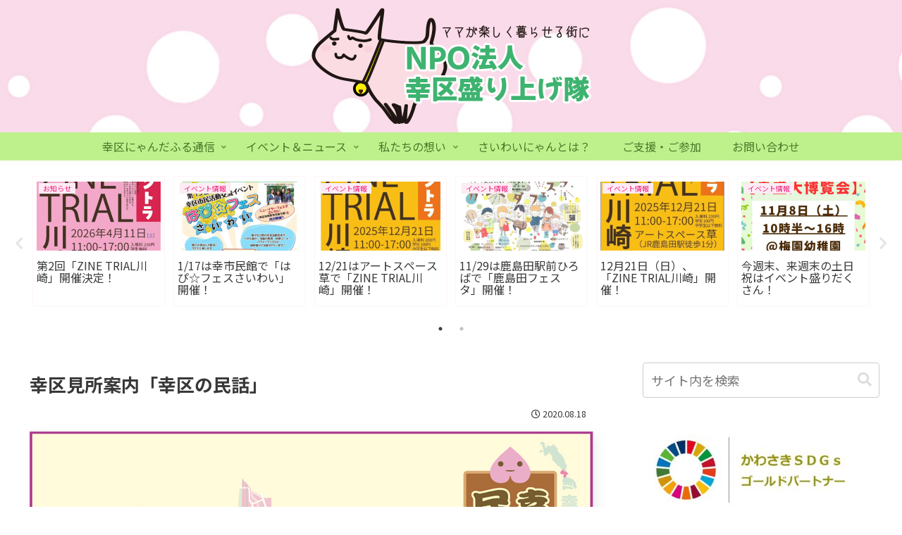

--- FILE ---
content_type: text/html; charset=utf-8
request_url: https://www.google.com/recaptcha/api2/aframe
body_size: 267
content:
<!DOCTYPE HTML><html><head><meta http-equiv="content-type" content="text/html; charset=UTF-8"></head><body><script nonce="bLN63hTLyJwzsb2x-lXNsg">/** Anti-fraud and anti-abuse applications only. See google.com/recaptcha */ try{var clients={'sodar':'https://pagead2.googlesyndication.com/pagead/sodar?'};window.addEventListener("message",function(a){try{if(a.source===window.parent){var b=JSON.parse(a.data);var c=clients[b['id']];if(c){var d=document.createElement('img');d.src=c+b['params']+'&rc='+(localStorage.getItem("rc::a")?sessionStorage.getItem("rc::b"):"");window.document.body.appendChild(d);sessionStorage.setItem("rc::e",parseInt(sessionStorage.getItem("rc::e")||0)+1);localStorage.setItem("rc::h",'1768879540940');}}}catch(b){}});window.parent.postMessage("_grecaptcha_ready", "*");}catch(b){}</script></body></html>

--- FILE ---
content_type: text/css
request_url: https://saiwaiku.com/wp-content/themes/cocoon-child-master/style.css?ver=6.7.1&fver=20220802022141
body_size: 751
content:
@charset "UTF-8";

/*!
Theme Name: Cocoon Child
Template:   cocoon-master
Version:    1.1.1
*/

/************************************
** 子テーマ用のスタイルを書く
************************************/
/*必要ならばここにコードを書く*/

/*固定ページの日付＆投稿者名を非表示*/
.page .date-tags,
.author-info {
  display: none;
}

.submit_btn {
  padding: 14px 40px  !important;
  font-size: 1em; 
  width: 30%  !important;
  background-color: #0095d9 !important;
  color: #fff;
  border-style: none  !important;
}
.submit_btn:hover {
  opacity: 0.7;
}

.back_btn {
  padding: 14px 40px  !important;
  font-size: 1em; 
  width: 30%  !important;
  background-color: #fff !important;
  color: #333;
  border: 1px solid #333;
}
.back_btn:hover {
  opacity: 0.7;
}

/*ボックスメニューの余白除去*/
.box-menu-icon * {
  margin: 0;
  max-width: 90%;
  max-height: 90%;
}

.box-menu {
  padding: 0.5em 0;
  color: #405de6;
  box-shadow: none;
}
.box-menu:hover {
  color: #405de6;
}
.box-menu-label {
  font-size: 12px;
}
.menard-tsukagoshi {
	font-size: 8px;
}
.blogcard-label {
	color:#f02983;
}

/* ダウンロードのボタン */
.sdm_download_button_box_default {
  margin: 10px 0;
  text-align: center;
}
.sdm_download {
  padding: 1em;
  font-size: 1.125em;
}

/************************************
** レスポンシブデザイン用のメディアクエリ
************************************/
/*1023px以下*/
@media screen and (max-width: 1023px){
  /*必要ならばここにコードを書く*/
}

/*834px以下*/
@media screen and (max-width: 834px){
  /*必要ならばここにコードを書く*/
.box-menus .box-menu {
	width: calc(100%/3);
}
}

/*480px以下*/
@media screen and (max-width: 480px){
  /*必要ならばここにコードを書く*/
}
